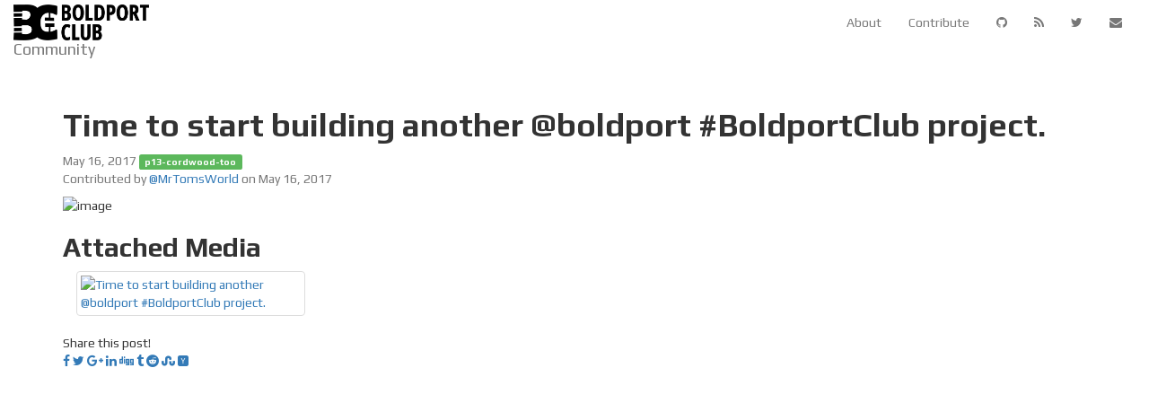

--- FILE ---
content_type: text/html; charset=utf-8
request_url: https://community.boldport.club/p13-cordwood-too/2017/05/864515907971887104.html
body_size: 2413
content:
<!DOCTYPE html>
<html lang="en">
<head>
    
    <meta charset="utf-8">
    <meta http-equiv="X-UA-Compatible" content="IE=edge">
    <title>Time to start building another @boldport #BoldportClub project. &#8211; BoldportClub-Community</title>
    <link rel="dns-prefetch" href="//maxcdn.bootstrapcdn.com">
    <link rel="dns-prefetch" href="//cdn.mathjax.org">
    <link rel="dns-prefetch" href="//cdnjs.cloudflare.com">
    <link rel="dns-prefetch" href="//fonts.googleapis.com">
    <meta name="viewport" content="width=device-width, initial-scale=1">
    <meta name="description" content="A place where members of the Boldport Club share their project builds and other resources. Often useful, always beautiful!
">
    <meta name="robots" content="all">
    <meta name="author" content="Community">
    
    <meta name="keywords" content="p13-cordwood-too">
    <link rel="canonical" href="http://community.boldport.club//p13-cordwood-too/2017/05/864515907971887104.html">
    <link rel="alternate" type="application/rss+xml" title="RSS Feed for BoldportClub-Community" href="/feed.xml" />

    <!-- Bootstrap CSS -->
    <link rel="stylesheet" href="https://maxcdn.bootstrapcdn.com/bootstrap/3.3.7/css/bootstrap.min.css" integrity="sha384-BVYiiSIFeK1dGmJRAkycuHAHRg32OmUcww7on3RYdg4Va+PmSTsz/K68vbdEjh4u" crossorigin="anonymous">

    <!-- Custom CSS -->
    <link rel="stylesheet" href="/assets/css/site.css?201904051610" type="text/css">

    <!-- Fonts -->
    <link href="//maxcdn.bootstrapcdn.com/font-awesome/latest/css/font-awesome.min.css" rel="stylesheet" media="all" type="text/css">
    <link href="https://fonts.googleapis.com/css?family=Play:400,700" rel="stylesheet">

    <!-- MathJax -->
    

    <!-- Verifications -->
    
    

    <!-- Open Graph -->
    <!-- From: https://github.com/mmistakes/hpstr-jekyll-theme/blob/master/_includes/head.html -->
    <meta property="og:locale" content="en_US">
    <meta property="og:type" content="article">
    <meta property="og:title" content="Time to start building another @boldport #BoldportClub project.">
    <meta property="og:description" content="A place where members of the Boldport Club share their project builds and other resources. Often useful, always beautiful!
">
    <meta property="og:url" content="http://community.boldport.club//p13-cordwood-too/2017/05/864515907971887104.html">
    <meta property="og:site_name" content="BoldportClub-Community">

    <!-- Twitter Card -->
    <meta name="twitter:card" content="summary" />
    
        <meta name="twitter:site" content="@boldport" />
    
    <meta name="twitter:title" content="Time to start building another @boldport #BoldportClub project." />
    <meta name="twitter:description" content="A place where members of the Boldport Club share their project builds and other resources. Often useful, always beautiful!
" />
    <meta name="twitter:url" content="http://community.boldport.club//p13-cordwood-too/2017/05/864515907971887104.html" />
    
        <meta name="twitter:image" content="http://community.boldport.club/assets/images/bpc-logo.png" />
    

    <!-- Twitter Javascript support -->
    <script>window.twttr = (function(d, s, id) {
      var js, fjs = d.getElementsByTagName(s)[0],
        t = window.twttr || {};
      if (d.getElementById(id)) return t;
      js = d.createElement(s);
      js.id = id;
      js.src = "https://platform.twitter.com/widgets.js";
      fjs.parentNode.insertBefore(js, fjs);

      t._e = [];
      t.ready = function(f) {
        t._e.push(f);
      };

      return t;
    }(document, "script", "twitter-wjs"));</script>

    
</head>

<body class="site animated fade-in-down">
  
	

  <nav class="navbar navbar-default">
  <div class="container-fluid">
    <!-- Brand and toggle get grouped for better mobile display -->
    <div class="navbar-header">
      <button type="button" class="navbar-toggle collapsed" data-toggle="collapse" data-target="#bs-example-navbar-collapse-1" aria-expanded="false">
        <span class="sr-only">Toggle navigation</span>
        <span class="icon-bar"></span>
        <span class="icon-bar"></span>
        <span class="icon-bar"></span>
      </button>
      <a class="navbar-brand" href="http://community.boldport.club/">
        <img alt="BoldportClub-Community" src="/assets/images/bpc-logo.png">
        <div class="community">
          Community
        </div>
      </a>
    </div>

    <div class="collapse navbar-collapse" id="bs-example-navbar-collapse-1">
      <ul class="nav navbar-nav navbar-right">
        <li><a href="/about/">About</a></li>
        <li><a href="/contribute/">Contribute</a></li>
        
          
  <li><a class="fa fa-github" href="https://github.com/boldport/boldport-club-community"></a></li>




<li><a class="fa fa-rss" href="/feed.xml"></a></li>

  <li><a class="fa fa-twitter" href="https://twitter.com/boldport"></a></li>





  <li><a class="fa fa-envelope" href="mailto:community@boldport.com"></a></li>





        
      </ul>
    </div>
  </div>
</nav>
  <div class="container">
      

<div class="post">
  <h1>Time to start building another @boldport #BoldportClub project.</h1>
  <span class="text-muted">May 16, 2017 

<a href="/projects/p13-cordwood-too" class="label label-success">p13-cordwood-too</a>
</span><br>
  
  <p class="text-muted">
    
  Contributed by
  
    <a href="https://twitter.com/MrTomsWorld">@MrTomsWorld</a>
  
  on

    May 16, 2017
  </p>

  <article>
    <p><img src="https://pbs.twimg.com/media/C_9gggOUQAEZSOb.jpg" alt="image" /></p>

<div id="twitter-embed-864515907971887104"></div>
<script>
twttr.ready(
  function (twttr) {
    twttr.widgets.createTweet(
      '864515907971887104',
      document.getElementById('twitter-embed-864515907971887104')
    );
  }
);
</script>


    
      <h2>Attached Media</h2>
      <div class="gallery">
      
        <div class="col-lg-3 col-md-4 col-xs-6 thumb">
          
          <a class="thumbnail" href="https://pbs.twimg.com/media/C_9gggOUQAEZSOb.jpg">
            <img class="img-responsive" src="https://pbs.twimg.com/media/C_9gggOUQAEZSOb.jpg" alt="Time to start building another @boldport #BoldportClub project.">
          </a>
        </div>
      
      </div>
    
  </article>
  <div class="clearfix"></div>

  
    <div class="share-page">
  Share this post!
  
  

  <div class="share-links">
    
      <a class="fa fa-facebook" href="https://facebook.com/sharer.php?u=http://community.boldport.club//p13-cordwood-too/2017/05/864515907971887104.html" rel="nofollow" target="_blank" title="Share on Facebook"></a>
    

    
      <a class="fa fa-twitter" href="https://twitter.com/intent/tweet?text=Time+to+start+building+another+%40boldport+%23BoldportClub+project.&url=http://community.boldport.club//p13-cordwood-too/2017/05/864515907971887104.html" rel="nofollow" target="_blank" title="Share on Twitter"></a>
    

    
      <a class="fa fa-google-plus" href="https://plus.google.com/share?url=http://community.boldport.club//p13-cordwood-too/2017/05/864515907971887104.html" rel="nofollow" target="_blank" title="Share on Google+"></a>
    

    
      <a class="fa fa-linkedin" href="http://www.linkedin.com/shareArticle?url=http://community.boldport.club//p13-cordwood-too/2017/05/864515907971887104.html&title=Time+to+start+building+another+%40boldport+%23BoldportClub+project." rel="nofollow" target="_blank" title="Share on LinkedIn"></a>
    

    
      <a class="fa fa-digg" href="http://digg.com/submit?url=http://community.boldport.club//p13-cordwood-too/2017/05/864515907971887104.html&title=Time+to+start+building+another+%40boldport+%23BoldportClub+project." rel="nofollow" target="_blank" title="Share on Digg"></a>
    

    
      <a class="fa fa-tumblr" href="http://www.tumblr.com/share/link?url=http://community.boldport.club//p13-cordwood-too/2017/05/864515907971887104.html&name=Time+to+start+building+another+%40boldport+%23BoldportClub+project." rel="nofollow" target="_blank" title="Share on Tumblr"></a>
    

    
      <a class="fa fa-reddit" href="http://reddit.com/submit?url=http://community.boldport.club//p13-cordwood-too/2017/05/864515907971887104.html&title=Time+to+start+building+another+%40boldport+%23BoldportClub+project." rel="nofollow" target="_blank" title="Share on Reddit"></a>
    

    
      <a class="fa fa-stumbleupon" href="http://www.stumbleupon.com/submit?url=http://community.boldport.club//p13-cordwood-too/2017/05/864515907971887104.html&title=Time+to+start+building+another+%40boldport+%23BoldportClub+project." rel="nofollow" target="_blank" title="Share on StumbleUpon"></a>
    

    
      <a class="fa fa-hacker-news" onclick="parent.postMessage('submit','*')" href="https://news.ycombinator.com/submitlink?u=http://community.boldport.club//p13-cordwood-too/2017/05/864515907971887104.html&t=Time+to+start+building+another+%40boldport+%23BoldportClub+project." rel="nofollow" target="_blank" title="Share on Hacker News"></a>
    
  </div>
</div>

  

  

  

  
</div>
  </div>
  <footer class="container footer">

</footer>
<!-- jQuery (necessary for Bootstrap's JavaScript plugins) -->
<script src="https://ajax.googleapis.com/ajax/libs/jquery/1.12.4/jquery.min.js"></script>
<!-- Bootstrap JS -->
<script src="https://maxcdn.bootstrapcdn.com/bootstrap/3.3.7/js/bootstrap.min.js" integrity="sha384-Tc5IQib027qvyjSMfHjOMaLkfuWVxZxUPnCJA7l2mCWNIpG9mGCD8wGNIcPD7Txa" crossorigin="anonymous"></script>


</body>
</html>


--- FILE ---
content_type: text/css; charset=utf-8
request_url: https://community.boldport.club/assets/css/site.css?201904051610
body_size: 245
content:
/*!
Animate.css - http://daneden.me/animate
Licensed under the MIT license - http://opensource.org/licenses/MIT

Copyright (c) 2014 Daniel Eden
*/.animated{-webkit-animation-duration:1s;animation-duration:1s;-webkit-animation-fill-mode:both;animation-fill-mode:both}.animated.infinite{-webkit-animation-iteration-count:infinite;animation-iteration-count:infinite}.animated.hinge{-webkit-animation-duration:2s;animation-duration:2s}@-webkit-keyframes fadeInDown{0%{opacity:0;-webkit-transform:translateY(-20px);transform:translateY(-20px)}100%{opacity:1;-webkit-transform:translateY(0);transform:translateY(0)}}@keyframes fadeInDown{0%{opacity:0;-webkit-transform:translateY(-20px) translate3d(0, 0, 0);-ms-transform:translateY(-20px) translate3d(0, 0, 0);transform:translateY(-20px) translate3d(0, 0, 0)}100%{opacity:1;-webkit-transform:translateY(0) translate3d(0, 0, 0);-ms-transform:translateY(0) translate3d(0, 0, 0);transform:translateY(0) translate3d(0, 0, 0)}}.fade-in-down{-webkit-animation-name:fadeInDown;animation-name:fadeInDown}/*!
Responsive assistance for  YoutTube embeds
*/iframe.youtube-embed{max-width:100%;max-height:100%;width:560px;height:315px}.thumb iframe.youtube-embed{width:auto;height:auto}/*!
Responsive assistance for video embeds
*/video.video-embed{max-width:100%;max-height:100%;width:560px;height:315px}.thumb video.video-embed{width:auto;height:auto}body{font-family:'Play','Helvetica Neue',Helvetica,Arial,sans-serif}.h1,.h2,.h3,h1,h2,h3{font-weight:700}.navbar-default{background-color:unset;border:none;margin-bottom:50px}.navbar-brand{padding-top:5px}.navbar-brand>img{height:40px}@media screen and (max-width: 767px){.navbar-default{margin-bottom:15px}}@media screen and (max-width: 500px){.navbar-brand img{height:29px}}@media screen and (max-width: 400px){.navbar-brand img{height:26px}}.nav-tabs{margin-bottom:20px}.footer{min-height:50px}.post{margin-bottom:20px}.post img{max-width:100%;height:auto;display:block}.post h3{margin-top:0}.project-links a{text-decoration:none;padding-right:15px}.img-icon{height:17px;padding-right:2px}
